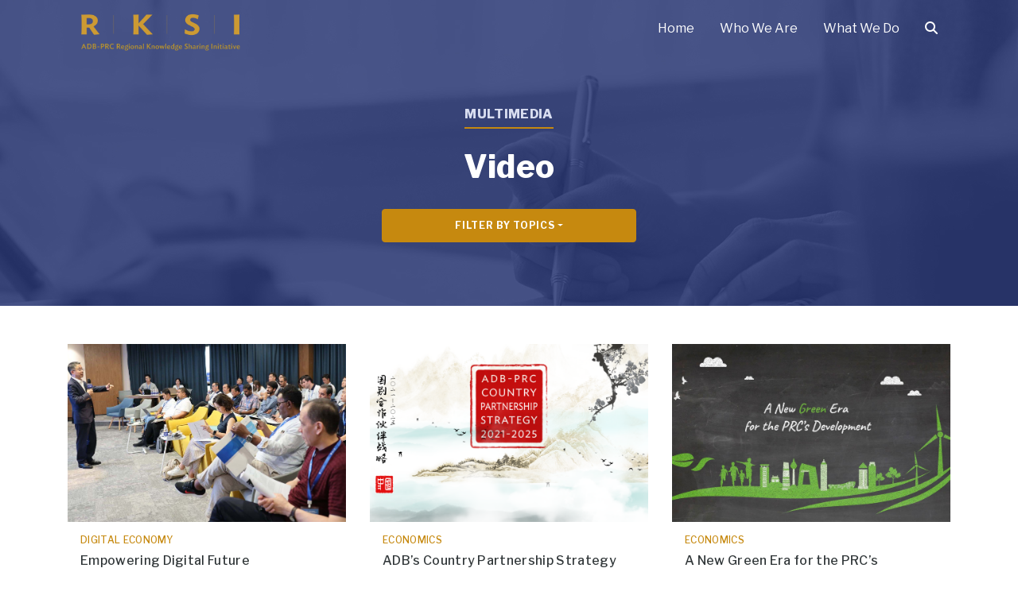

--- FILE ---
content_type: text/html; charset=UTF-8
request_url: https://rksi.adb.org/category/multimedia/videos/?tag=economics
body_size: 77246
content:
<!doctype html>
<html lang="en-US">
    <head>
        <meta charset="UTF-8">
        <meta name="viewport" content="width=device-width, initial-scale=1, shrink-to-fit=no">
        <meta name="description" content="RKSI produces various multimedia products to share development stories in an attractive and innovative way.">        <title>Video &#8211; Regional Knowledge Sharing Initiative</title>
<meta name='robots' content='max-image-preview:large' />
	<style>img:is([sizes="auto" i], [sizes^="auto," i]) { contain-intrinsic-size: 3000px 1500px }</style>
	<link rel='dns-prefetch' href='//static.addtoany.com' />
<link rel='dns-prefetch' href='//cdn.jsdelivr.net' />
<link rel='dns-prefetch' href='//cdnjs.cloudflare.com' />
<link rel='dns-prefetch' href='//kit.fontawesome.com' />
<link rel='dns-prefetch' href='//fonts.googleapis.com' />
<link rel="alternate" type="application/rss+xml" title="Regional Knowledge Sharing Initiative &raquo; Feed" href="https://rksi.adb.org/feed/" />
<link rel="alternate" type="application/rss+xml" title="Regional Knowledge Sharing Initiative &raquo; Comments Feed" href="https://rksi.adb.org/comments/feed/" />
<link rel="alternate" type="application/rss+xml" title="Regional Knowledge Sharing Initiative &raquo; Video Category Feed" href="https://rksi.adb.org/category/multimedia/videos/feed/" />
		<!-- This site uses the Google Analytics by MonsterInsights plugin v9.7.0 - Using Analytics tracking - https://www.monsterinsights.com/ -->
							<script src="//www.googletagmanager.com/gtag/js?id=G-XKMDZH0GGZ"  data-cfasync="false" data-wpfc-render="false" async></script>
			<script data-cfasync="false" data-wpfc-render="false">
				var mi_version = '9.7.0';
				var mi_track_user = true;
				var mi_no_track_reason = '';
								var MonsterInsightsDefaultLocations = {"page_location":"https:\/\/rksi.adb.org\/category\/multimedia\/videos\/?tag=economics"};
								if ( typeof MonsterInsightsPrivacyGuardFilter === 'function' ) {
					var MonsterInsightsLocations = (typeof MonsterInsightsExcludeQuery === 'object') ? MonsterInsightsPrivacyGuardFilter( MonsterInsightsExcludeQuery ) : MonsterInsightsPrivacyGuardFilter( MonsterInsightsDefaultLocations );
				} else {
					var MonsterInsightsLocations = (typeof MonsterInsightsExcludeQuery === 'object') ? MonsterInsightsExcludeQuery : MonsterInsightsDefaultLocations;
				}

								var disableStrs = [
										'ga-disable-G-XKMDZH0GGZ',
									];

				/* Function to detect opted out users */
				function __gtagTrackerIsOptedOut() {
					for (var index = 0; index < disableStrs.length; index++) {
						if (document.cookie.indexOf(disableStrs[index] + '=true') > -1) {
							return true;
						}
					}

					return false;
				}

				/* Disable tracking if the opt-out cookie exists. */
				if (__gtagTrackerIsOptedOut()) {
					for (var index = 0; index < disableStrs.length; index++) {
						window[disableStrs[index]] = true;
					}
				}

				/* Opt-out function */
				function __gtagTrackerOptout() {
					for (var index = 0; index < disableStrs.length; index++) {
						document.cookie = disableStrs[index] + '=true; expires=Thu, 31 Dec 2099 23:59:59 UTC; path=/';
						window[disableStrs[index]] = true;
					}
				}

				if ('undefined' === typeof gaOptout) {
					function gaOptout() {
						__gtagTrackerOptout();
					}
				}
								window.dataLayer = window.dataLayer || [];

				window.MonsterInsightsDualTracker = {
					helpers: {},
					trackers: {},
				};
				if (mi_track_user) {
					function __gtagDataLayer() {
						dataLayer.push(arguments);
					}

					function __gtagTracker(type, name, parameters) {
						if (!parameters) {
							parameters = {};
						}

						if (parameters.send_to) {
							__gtagDataLayer.apply(null, arguments);
							return;
						}

						if (type === 'event') {
														parameters.send_to = monsterinsights_frontend.v4_id;
							var hookName = name;
							if (typeof parameters['event_category'] !== 'undefined') {
								hookName = parameters['event_category'] + ':' + name;
							}

							if (typeof MonsterInsightsDualTracker.trackers[hookName] !== 'undefined') {
								MonsterInsightsDualTracker.trackers[hookName](parameters);
							} else {
								__gtagDataLayer('event', name, parameters);
							}
							
						} else {
							__gtagDataLayer.apply(null, arguments);
						}
					}

					__gtagTracker('js', new Date());
					__gtagTracker('set', {
						'developer_id.dZGIzZG': true,
											});
					if ( MonsterInsightsLocations.page_location ) {
						__gtagTracker('set', MonsterInsightsLocations);
					}
										__gtagTracker('config', 'G-XKMDZH0GGZ', {"forceSSL":"true","link_attribution":"true"} );
										window.gtag = __gtagTracker;										(function () {
						/* https://developers.google.com/analytics/devguides/collection/analyticsjs/ */
						/* ga and __gaTracker compatibility shim. */
						var noopfn = function () {
							return null;
						};
						var newtracker = function () {
							return new Tracker();
						};
						var Tracker = function () {
							return null;
						};
						var p = Tracker.prototype;
						p.get = noopfn;
						p.set = noopfn;
						p.send = function () {
							var args = Array.prototype.slice.call(arguments);
							args.unshift('send');
							__gaTracker.apply(null, args);
						};
						var __gaTracker = function () {
							var len = arguments.length;
							if (len === 0) {
								return;
							}
							var f = arguments[len - 1];
							if (typeof f !== 'object' || f === null || typeof f.hitCallback !== 'function') {
								if ('send' === arguments[0]) {
									var hitConverted, hitObject = false, action;
									if ('event' === arguments[1]) {
										if ('undefined' !== typeof arguments[3]) {
											hitObject = {
												'eventAction': arguments[3],
												'eventCategory': arguments[2],
												'eventLabel': arguments[4],
												'value': arguments[5] ? arguments[5] : 1,
											}
										}
									}
									if ('pageview' === arguments[1]) {
										if ('undefined' !== typeof arguments[2]) {
											hitObject = {
												'eventAction': 'page_view',
												'page_path': arguments[2],
											}
										}
									}
									if (typeof arguments[2] === 'object') {
										hitObject = arguments[2];
									}
									if (typeof arguments[5] === 'object') {
										Object.assign(hitObject, arguments[5]);
									}
									if ('undefined' !== typeof arguments[1].hitType) {
										hitObject = arguments[1];
										if ('pageview' === hitObject.hitType) {
											hitObject.eventAction = 'page_view';
										}
									}
									if (hitObject) {
										action = 'timing' === arguments[1].hitType ? 'timing_complete' : hitObject.eventAction;
										hitConverted = mapArgs(hitObject);
										__gtagTracker('event', action, hitConverted);
									}
								}
								return;
							}

							function mapArgs(args) {
								var arg, hit = {};
								var gaMap = {
									'eventCategory': 'event_category',
									'eventAction': 'event_action',
									'eventLabel': 'event_label',
									'eventValue': 'event_value',
									'nonInteraction': 'non_interaction',
									'timingCategory': 'event_category',
									'timingVar': 'name',
									'timingValue': 'value',
									'timingLabel': 'event_label',
									'page': 'page_path',
									'location': 'page_location',
									'title': 'page_title',
									'referrer' : 'page_referrer',
								};
								for (arg in args) {
																		if (!(!args.hasOwnProperty(arg) || !gaMap.hasOwnProperty(arg))) {
										hit[gaMap[arg]] = args[arg];
									} else {
										hit[arg] = args[arg];
									}
								}
								return hit;
							}

							try {
								f.hitCallback();
							} catch (ex) {
							}
						};
						__gaTracker.create = newtracker;
						__gaTracker.getByName = newtracker;
						__gaTracker.getAll = function () {
							return [];
						};
						__gaTracker.remove = noopfn;
						__gaTracker.loaded = true;
						window['__gaTracker'] = __gaTracker;
					})();
									} else {
										console.log("");
					(function () {
						function __gtagTracker() {
							return null;
						}

						window['__gtagTracker'] = __gtagTracker;
						window['gtag'] = __gtagTracker;
					})();
									}
			</script>
			
							<!-- / Google Analytics by MonsterInsights -->
		<script>
window._wpemojiSettings = {"baseUrl":"https:\/\/s.w.org\/images\/core\/emoji\/16.0.1\/72x72\/","ext":".png","svgUrl":"https:\/\/s.w.org\/images\/core\/emoji\/16.0.1\/svg\/","svgExt":".svg","source":{"concatemoji":"https:\/\/rksi.adb.org\/wp-includes\/js\/wp-emoji-release.min.js?ver=6.8.3"}};
/*! This file is auto-generated */
!function(s,n){var o,i,e;function c(e){try{var t={supportTests:e,timestamp:(new Date).valueOf()};sessionStorage.setItem(o,JSON.stringify(t))}catch(e){}}function p(e,t,n){e.clearRect(0,0,e.canvas.width,e.canvas.height),e.fillText(t,0,0);var t=new Uint32Array(e.getImageData(0,0,e.canvas.width,e.canvas.height).data),a=(e.clearRect(0,0,e.canvas.width,e.canvas.height),e.fillText(n,0,0),new Uint32Array(e.getImageData(0,0,e.canvas.width,e.canvas.height).data));return t.every(function(e,t){return e===a[t]})}function u(e,t){e.clearRect(0,0,e.canvas.width,e.canvas.height),e.fillText(t,0,0);for(var n=e.getImageData(16,16,1,1),a=0;a<n.data.length;a++)if(0!==n.data[a])return!1;return!0}function f(e,t,n,a){switch(t){case"flag":return n(e,"\ud83c\udff3\ufe0f\u200d\u26a7\ufe0f","\ud83c\udff3\ufe0f\u200b\u26a7\ufe0f")?!1:!n(e,"\ud83c\udde8\ud83c\uddf6","\ud83c\udde8\u200b\ud83c\uddf6")&&!n(e,"\ud83c\udff4\udb40\udc67\udb40\udc62\udb40\udc65\udb40\udc6e\udb40\udc67\udb40\udc7f","\ud83c\udff4\u200b\udb40\udc67\u200b\udb40\udc62\u200b\udb40\udc65\u200b\udb40\udc6e\u200b\udb40\udc67\u200b\udb40\udc7f");case"emoji":return!a(e,"\ud83e\udedf")}return!1}function g(e,t,n,a){var r="undefined"!=typeof WorkerGlobalScope&&self instanceof WorkerGlobalScope?new OffscreenCanvas(300,150):s.createElement("canvas"),o=r.getContext("2d",{willReadFrequently:!0}),i=(o.textBaseline="top",o.font="600 32px Arial",{});return e.forEach(function(e){i[e]=t(o,e,n,a)}),i}function t(e){var t=s.createElement("script");t.src=e,t.defer=!0,s.head.appendChild(t)}"undefined"!=typeof Promise&&(o="wpEmojiSettingsSupports",i=["flag","emoji"],n.supports={everything:!0,everythingExceptFlag:!0},e=new Promise(function(e){s.addEventListener("DOMContentLoaded",e,{once:!0})}),new Promise(function(t){var n=function(){try{var e=JSON.parse(sessionStorage.getItem(o));if("object"==typeof e&&"number"==typeof e.timestamp&&(new Date).valueOf()<e.timestamp+604800&&"object"==typeof e.supportTests)return e.supportTests}catch(e){}return null}();if(!n){if("undefined"!=typeof Worker&&"undefined"!=typeof OffscreenCanvas&&"undefined"!=typeof URL&&URL.createObjectURL&&"undefined"!=typeof Blob)try{var e="postMessage("+g.toString()+"("+[JSON.stringify(i),f.toString(),p.toString(),u.toString()].join(",")+"));",a=new Blob([e],{type:"text/javascript"}),r=new Worker(URL.createObjectURL(a),{name:"wpTestEmojiSupports"});return void(r.onmessage=function(e){c(n=e.data),r.terminate(),t(n)})}catch(e){}c(n=g(i,f,p,u))}t(n)}).then(function(e){for(var t in e)n.supports[t]=e[t],n.supports.everything=n.supports.everything&&n.supports[t],"flag"!==t&&(n.supports.everythingExceptFlag=n.supports.everythingExceptFlag&&n.supports[t]);n.supports.everythingExceptFlag=n.supports.everythingExceptFlag&&!n.supports.flag,n.DOMReady=!1,n.readyCallback=function(){n.DOMReady=!0}}).then(function(){return e}).then(function(){var e;n.supports.everything||(n.readyCallback(),(e=n.source||{}).concatemoji?t(e.concatemoji):e.wpemoji&&e.twemoji&&(t(e.twemoji),t(e.wpemoji)))}))}((window,document),window._wpemojiSettings);
</script>
<style id='wp-emoji-styles-inline-css'>

	img.wp-smiley, img.emoji {
		display: inline !important;
		border: none !important;
		box-shadow: none !important;
		height: 1em !important;
		width: 1em !important;
		margin: 0 0.07em !important;
		vertical-align: -0.1em !important;
		background: none !important;
		padding: 0 !important;
	}
</style>
<style id='classic-theme-styles-inline-css'>
/*! This file is auto-generated */
.wp-block-button__link{color:#fff;background-color:#32373c;border-radius:9999px;box-shadow:none;text-decoration:none;padding:calc(.667em + 2px) calc(1.333em + 2px);font-size:1.125em}.wp-block-file__button{background:#32373c;color:#fff;text-decoration:none}
</style>
<style id='filebird-block-filebird-gallery-style-inline-css'>
ul.filebird-block-filebird-gallery{margin:auto!important;padding:0!important;width:100%}ul.filebird-block-filebird-gallery.layout-grid{display:grid;grid-gap:20px;align-items:stretch;grid-template-columns:repeat(var(--columns),1fr);justify-items:stretch}ul.filebird-block-filebird-gallery.layout-grid li img{border:1px solid #ccc;box-shadow:2px 2px 6px 0 rgba(0,0,0,.3);height:100%;max-width:100%;-o-object-fit:cover;object-fit:cover;width:100%}ul.filebird-block-filebird-gallery.layout-masonry{-moz-column-count:var(--columns);-moz-column-gap:var(--space);column-gap:var(--space);-moz-column-width:var(--min-width);columns:var(--min-width) var(--columns);display:block;overflow:auto}ul.filebird-block-filebird-gallery.layout-masonry li{margin-bottom:var(--space)}ul.filebird-block-filebird-gallery li{list-style:none}ul.filebird-block-filebird-gallery li figure{height:100%;margin:0;padding:0;position:relative;width:100%}ul.filebird-block-filebird-gallery li figure figcaption{background:linear-gradient(0deg,rgba(0,0,0,.7),rgba(0,0,0,.3) 70%,transparent);bottom:0;box-sizing:border-box;color:#fff;font-size:.8em;margin:0;max-height:100%;overflow:auto;padding:3em .77em .7em;position:absolute;text-align:center;width:100%;z-index:2}ul.filebird-block-filebird-gallery li figure figcaption a{color:inherit}

</style>
<style id='global-styles-inline-css'>
:root{--wp--preset--aspect-ratio--square: 1;--wp--preset--aspect-ratio--4-3: 4/3;--wp--preset--aspect-ratio--3-4: 3/4;--wp--preset--aspect-ratio--3-2: 3/2;--wp--preset--aspect-ratio--2-3: 2/3;--wp--preset--aspect-ratio--16-9: 16/9;--wp--preset--aspect-ratio--9-16: 9/16;--wp--preset--color--black: #000000;--wp--preset--color--cyan-bluish-gray: #abb8c3;--wp--preset--color--white: #ffffff;--wp--preset--color--pale-pink: #f78da7;--wp--preset--color--vivid-red: #cf2e2e;--wp--preset--color--luminous-vivid-orange: #ff6900;--wp--preset--color--luminous-vivid-amber: #fcb900;--wp--preset--color--light-green-cyan: #7bdcb5;--wp--preset--color--vivid-green-cyan: #00d084;--wp--preset--color--pale-cyan-blue: #8ed1fc;--wp--preset--color--vivid-cyan-blue: #0693e3;--wp--preset--color--vivid-purple: #9b51e0;--wp--preset--gradient--vivid-cyan-blue-to-vivid-purple: linear-gradient(135deg,rgba(6,147,227,1) 0%,rgb(155,81,224) 100%);--wp--preset--gradient--light-green-cyan-to-vivid-green-cyan: linear-gradient(135deg,rgb(122,220,180) 0%,rgb(0,208,130) 100%);--wp--preset--gradient--luminous-vivid-amber-to-luminous-vivid-orange: linear-gradient(135deg,rgba(252,185,0,1) 0%,rgba(255,105,0,1) 100%);--wp--preset--gradient--luminous-vivid-orange-to-vivid-red: linear-gradient(135deg,rgba(255,105,0,1) 0%,rgb(207,46,46) 100%);--wp--preset--gradient--very-light-gray-to-cyan-bluish-gray: linear-gradient(135deg,rgb(238,238,238) 0%,rgb(169,184,195) 100%);--wp--preset--gradient--cool-to-warm-spectrum: linear-gradient(135deg,rgb(74,234,220) 0%,rgb(151,120,209) 20%,rgb(207,42,186) 40%,rgb(238,44,130) 60%,rgb(251,105,98) 80%,rgb(254,248,76) 100%);--wp--preset--gradient--blush-light-purple: linear-gradient(135deg,rgb(255,206,236) 0%,rgb(152,150,240) 100%);--wp--preset--gradient--blush-bordeaux: linear-gradient(135deg,rgb(254,205,165) 0%,rgb(254,45,45) 50%,rgb(107,0,62) 100%);--wp--preset--gradient--luminous-dusk: linear-gradient(135deg,rgb(255,203,112) 0%,rgb(199,81,192) 50%,rgb(65,88,208) 100%);--wp--preset--gradient--pale-ocean: linear-gradient(135deg,rgb(255,245,203) 0%,rgb(182,227,212) 50%,rgb(51,167,181) 100%);--wp--preset--gradient--electric-grass: linear-gradient(135deg,rgb(202,248,128) 0%,rgb(113,206,126) 100%);--wp--preset--gradient--midnight: linear-gradient(135deg,rgb(2,3,129) 0%,rgb(40,116,252) 100%);--wp--preset--font-size--small: 13px;--wp--preset--font-size--medium: 20px;--wp--preset--font-size--large: 36px;--wp--preset--font-size--x-large: 42px;--wp--preset--spacing--20: 0.44rem;--wp--preset--spacing--30: 0.67rem;--wp--preset--spacing--40: 1rem;--wp--preset--spacing--50: 1.5rem;--wp--preset--spacing--60: 2.25rem;--wp--preset--spacing--70: 3.38rem;--wp--preset--spacing--80: 5.06rem;--wp--preset--shadow--natural: 6px 6px 9px rgba(0, 0, 0, 0.2);--wp--preset--shadow--deep: 12px 12px 50px rgba(0, 0, 0, 0.4);--wp--preset--shadow--sharp: 6px 6px 0px rgba(0, 0, 0, 0.2);--wp--preset--shadow--outlined: 6px 6px 0px -3px rgba(255, 255, 255, 1), 6px 6px rgba(0, 0, 0, 1);--wp--preset--shadow--crisp: 6px 6px 0px rgba(0, 0, 0, 1);}:where(.is-layout-flex){gap: 0.5em;}:where(.is-layout-grid){gap: 0.5em;}body .is-layout-flex{display: flex;}.is-layout-flex{flex-wrap: wrap;align-items: center;}.is-layout-flex > :is(*, div){margin: 0;}body .is-layout-grid{display: grid;}.is-layout-grid > :is(*, div){margin: 0;}:where(.wp-block-columns.is-layout-flex){gap: 2em;}:where(.wp-block-columns.is-layout-grid){gap: 2em;}:where(.wp-block-post-template.is-layout-flex){gap: 1.25em;}:where(.wp-block-post-template.is-layout-grid){gap: 1.25em;}.has-black-color{color: var(--wp--preset--color--black) !important;}.has-cyan-bluish-gray-color{color: var(--wp--preset--color--cyan-bluish-gray) !important;}.has-white-color{color: var(--wp--preset--color--white) !important;}.has-pale-pink-color{color: var(--wp--preset--color--pale-pink) !important;}.has-vivid-red-color{color: var(--wp--preset--color--vivid-red) !important;}.has-luminous-vivid-orange-color{color: var(--wp--preset--color--luminous-vivid-orange) !important;}.has-luminous-vivid-amber-color{color: var(--wp--preset--color--luminous-vivid-amber) !important;}.has-light-green-cyan-color{color: var(--wp--preset--color--light-green-cyan) !important;}.has-vivid-green-cyan-color{color: var(--wp--preset--color--vivid-green-cyan) !important;}.has-pale-cyan-blue-color{color: var(--wp--preset--color--pale-cyan-blue) !important;}.has-vivid-cyan-blue-color{color: var(--wp--preset--color--vivid-cyan-blue) !important;}.has-vivid-purple-color{color: var(--wp--preset--color--vivid-purple) !important;}.has-black-background-color{background-color: var(--wp--preset--color--black) !important;}.has-cyan-bluish-gray-background-color{background-color: var(--wp--preset--color--cyan-bluish-gray) !important;}.has-white-background-color{background-color: var(--wp--preset--color--white) !important;}.has-pale-pink-background-color{background-color: var(--wp--preset--color--pale-pink) !important;}.has-vivid-red-background-color{background-color: var(--wp--preset--color--vivid-red) !important;}.has-luminous-vivid-orange-background-color{background-color: var(--wp--preset--color--luminous-vivid-orange) !important;}.has-luminous-vivid-amber-background-color{background-color: var(--wp--preset--color--luminous-vivid-amber) !important;}.has-light-green-cyan-background-color{background-color: var(--wp--preset--color--light-green-cyan) !important;}.has-vivid-green-cyan-background-color{background-color: var(--wp--preset--color--vivid-green-cyan) !important;}.has-pale-cyan-blue-background-color{background-color: var(--wp--preset--color--pale-cyan-blue) !important;}.has-vivid-cyan-blue-background-color{background-color: var(--wp--preset--color--vivid-cyan-blue) !important;}.has-vivid-purple-background-color{background-color: var(--wp--preset--color--vivid-purple) !important;}.has-black-border-color{border-color: var(--wp--preset--color--black) !important;}.has-cyan-bluish-gray-border-color{border-color: var(--wp--preset--color--cyan-bluish-gray) !important;}.has-white-border-color{border-color: var(--wp--preset--color--white) !important;}.has-pale-pink-border-color{border-color: var(--wp--preset--color--pale-pink) !important;}.has-vivid-red-border-color{border-color: var(--wp--preset--color--vivid-red) !important;}.has-luminous-vivid-orange-border-color{border-color: var(--wp--preset--color--luminous-vivid-orange) !important;}.has-luminous-vivid-amber-border-color{border-color: var(--wp--preset--color--luminous-vivid-amber) !important;}.has-light-green-cyan-border-color{border-color: var(--wp--preset--color--light-green-cyan) !important;}.has-vivid-green-cyan-border-color{border-color: var(--wp--preset--color--vivid-green-cyan) !important;}.has-pale-cyan-blue-border-color{border-color: var(--wp--preset--color--pale-cyan-blue) !important;}.has-vivid-cyan-blue-border-color{border-color: var(--wp--preset--color--vivid-cyan-blue) !important;}.has-vivid-purple-border-color{border-color: var(--wp--preset--color--vivid-purple) !important;}.has-vivid-cyan-blue-to-vivid-purple-gradient-background{background: var(--wp--preset--gradient--vivid-cyan-blue-to-vivid-purple) !important;}.has-light-green-cyan-to-vivid-green-cyan-gradient-background{background: var(--wp--preset--gradient--light-green-cyan-to-vivid-green-cyan) !important;}.has-luminous-vivid-amber-to-luminous-vivid-orange-gradient-background{background: var(--wp--preset--gradient--luminous-vivid-amber-to-luminous-vivid-orange) !important;}.has-luminous-vivid-orange-to-vivid-red-gradient-background{background: var(--wp--preset--gradient--luminous-vivid-orange-to-vivid-red) !important;}.has-very-light-gray-to-cyan-bluish-gray-gradient-background{background: var(--wp--preset--gradient--very-light-gray-to-cyan-bluish-gray) !important;}.has-cool-to-warm-spectrum-gradient-background{background: var(--wp--preset--gradient--cool-to-warm-spectrum) !important;}.has-blush-light-purple-gradient-background{background: var(--wp--preset--gradient--blush-light-purple) !important;}.has-blush-bordeaux-gradient-background{background: var(--wp--preset--gradient--blush-bordeaux) !important;}.has-luminous-dusk-gradient-background{background: var(--wp--preset--gradient--luminous-dusk) !important;}.has-pale-ocean-gradient-background{background: var(--wp--preset--gradient--pale-ocean) !important;}.has-electric-grass-gradient-background{background: var(--wp--preset--gradient--electric-grass) !important;}.has-midnight-gradient-background{background: var(--wp--preset--gradient--midnight) !important;}.has-small-font-size{font-size: var(--wp--preset--font-size--small) !important;}.has-medium-font-size{font-size: var(--wp--preset--font-size--medium) !important;}.has-large-font-size{font-size: var(--wp--preset--font-size--large) !important;}.has-x-large-font-size{font-size: var(--wp--preset--font-size--x-large) !important;}
:where(.wp-block-post-template.is-layout-flex){gap: 1.25em;}:where(.wp-block-post-template.is-layout-grid){gap: 1.25em;}
:where(.wp-block-columns.is-layout-flex){gap: 2em;}:where(.wp-block-columns.is-layout-grid){gap: 2em;}
:root :where(.wp-block-pullquote){font-size: 1.5em;line-height: 1.6;}
</style>
<link rel='stylesheet' id='embedpress-style-css' href='https://rksi.adb.org/wp-content/plugins/embedpress/assets/css/embedpress.css?ver=4.3.1' media='all' />
<link rel='stylesheet' id='mpfe_front_style-css' href='https://rksi.adb.org/wp-content/plugins/music-player-for-elementor/css/mpfe-front-style.css?ver=2.4.9' media='all' />
<link rel='stylesheet' id='font-awesome-5.15.1-css' href='https://rksi.adb.org/wp-content/plugins/music-player-for-elementor/assets/fontawesome-free-5.15.1/css/all.min.css?ver=5.15.1' media='all' />
<link rel='stylesheet' id='swp-icomoon-beatport-css' href='https://rksi.adb.org/wp-content/plugins/music-player-for-elementor/assets/swp-icomoon-beatport/style.css?ver=2.4.9' media='all' />
<link rel='stylesheet' id='rksi-style-css' href='https://rksi.adb.org/wp-content/themes/rksi/style.css?ver=1768860012' media='all' />
<link rel='stylesheet' id='font-pt-serif-css' href='https://fonts.googleapis.com/css2?family=PT+Serif%3Aital%2Cwght%401%2C400%3B1%2C700&#038;display=swap&#038;ver=6.8.3' media='all' />
<link rel='stylesheet' id='font-libre-franklin-css' href='https://fonts.googleapis.com/css2?family=Libre+Franklin%3Aital%2Cwght%400%2C100%3B0%2C200%3B0%2C300%3B0%2C400%3B0%2C500%3B0%2C600%3B0%2C700%3B0%2C800%3B0%2C900%3B1%2C100%3B1%2C200%3B1%2C300%3B1%2C400%3B1%2C500%3B1%2C600%3B1%2C700%3B1%2C800%3B1%2C900&#038;display=swap&#038;ver=6.8.3' media='all' />
<link rel='stylesheet' id='font-work-sans-css' href='https://fonts.googleapis.com/css2?family=Work+Sans%3Awght%40500&#038;display=swap&#038;ver=6.8.3' media='all' />
<link rel='stylesheet' id='tablepress-default-css' href='https://rksi.adb.org/wp-content/tablepress-combined.min.css?ver=112' media='all' />
<link rel='stylesheet' id='dashicons-css' href='https://rksi.adb.org/wp-includes/css/dashicons.min.css?ver=6.8.3' media='all' />
<link rel='stylesheet' id='addtoany-css' href='https://rksi.adb.org/wp-content/plugins/add-to-any/addtoany.min.css?ver=1.16' media='all' />
<script src="https://rksi.adb.org/wp-content/plugins/google-analytics-for-wordpress/assets/js/frontend-gtag.min.js?ver=9.7.0" id="monsterinsights-frontend-script-js" async data-wp-strategy="async"></script>
<script data-cfasync="false" data-wpfc-render="false" id='monsterinsights-frontend-script-js-extra'>var monsterinsights_frontend = {"js_events_tracking":"true","download_extensions":"doc,pdf,ppt,zip,xls,docx,pptx,xlsx","inbound_paths":"[{\"path\":\"\\\/go\\\/\",\"label\":\"affiliate\"},{\"path\":\"\\\/recommend\\\/\",\"label\":\"affiliate\"}]","home_url":"https:\/\/rksi.adb.org","hash_tracking":"false","v4_id":"G-XKMDZH0GGZ"};</script>
<script id="addtoany-core-js-before">
window.a2a_config=window.a2a_config||{};a2a_config.callbacks=[];a2a_config.overlays=[];a2a_config.templates={};
</script>
<script defer src="https://static.addtoany.com/menu/page.js" id="addtoany-core-js"></script>
<script src="https://rksi.adb.org/wp-includes/js/jquery/jquery.min.js?ver=3.7.1" id="jquery-core-js"></script>
<script src="https://rksi.adb.org/wp-includes/js/jquery/jquery-migrate.min.js?ver=3.4.1" id="jquery-migrate-js"></script>
<script defer src="https://rksi.adb.org/wp-content/plugins/add-to-any/addtoany.min.js?ver=1.1" id="addtoany-jquery-js"></script>
<link rel="https://api.w.org/" href="https://rksi.adb.org/wp-json/" /><link rel="alternate" title="JSON" type="application/json" href="https://rksi.adb.org/wp-json/wp/v2/categories/10" /><link rel="EditURI" type="application/rsd+xml" title="RSD" href="https://rksi.adb.org/xmlrpc.php?rsd" />
<meta name="generator" content="WordPress 6.8.3" />

		<!-- GA Google Analytics @ https://m0n.co/ga -->
		<script async src="https://www.googletagmanager.com/gtag/js?id=G-XKMDZH0GGZ"></script>
		<script>
			window.dataLayer = window.dataLayer || [];
			function gtag(){dataLayer.push(arguments);}
			gtag('js', new Date());
			gtag('config', 'G-XKMDZH0GGZ');
		</script>

	<meta name="generator" content="Elementor 3.31.3; features: additional_custom_breakpoints; settings: css_print_method-external, google_font-enabled, font_display-auto">
			<style>
				.e-con.e-parent:nth-of-type(n+4):not(.e-lazyloaded):not(.e-no-lazyload),
				.e-con.e-parent:nth-of-type(n+4):not(.e-lazyloaded):not(.e-no-lazyload) * {
					background-image: none !important;
				}
				@media screen and (max-height: 1024px) {
					.e-con.e-parent:nth-of-type(n+3):not(.e-lazyloaded):not(.e-no-lazyload),
					.e-con.e-parent:nth-of-type(n+3):not(.e-lazyloaded):not(.e-no-lazyload) * {
						background-image: none !important;
					}
				}
				@media screen and (max-height: 640px) {
					.e-con.e-parent:nth-of-type(n+2):not(.e-lazyloaded):not(.e-no-lazyload),
					.e-con.e-parent:nth-of-type(n+2):not(.e-lazyloaded):not(.e-no-lazyload) * {
						background-image: none !important;
					}
				}
			</style>
			<meta name="generator" content="Powered by Slider Revolution 6.7.5 - responsive, Mobile-Friendly Slider Plugin for WordPress with comfortable drag and drop interface." />
<script>function setREVStartSize(e){
			//window.requestAnimationFrame(function() {
				window.RSIW = window.RSIW===undefined ? window.innerWidth : window.RSIW;
				window.RSIH = window.RSIH===undefined ? window.innerHeight : window.RSIH;
				try {
					var pw = document.getElementById(e.c).parentNode.offsetWidth,
						newh;
					pw = pw===0 || isNaN(pw) || (e.l=="fullwidth" || e.layout=="fullwidth") ? window.RSIW : pw;
					e.tabw = e.tabw===undefined ? 0 : parseInt(e.tabw);
					e.thumbw = e.thumbw===undefined ? 0 : parseInt(e.thumbw);
					e.tabh = e.tabh===undefined ? 0 : parseInt(e.tabh);
					e.thumbh = e.thumbh===undefined ? 0 : parseInt(e.thumbh);
					e.tabhide = e.tabhide===undefined ? 0 : parseInt(e.tabhide);
					e.thumbhide = e.thumbhide===undefined ? 0 : parseInt(e.thumbhide);
					e.mh = e.mh===undefined || e.mh=="" || e.mh==="auto" ? 0 : parseInt(e.mh,0);
					if(e.layout==="fullscreen" || e.l==="fullscreen")
						newh = Math.max(e.mh,window.RSIH);
					else{
						e.gw = Array.isArray(e.gw) ? e.gw : [e.gw];
						for (var i in e.rl) if (e.gw[i]===undefined || e.gw[i]===0) e.gw[i] = e.gw[i-1];
						e.gh = e.el===undefined || e.el==="" || (Array.isArray(e.el) && e.el.length==0)? e.gh : e.el;
						e.gh = Array.isArray(e.gh) ? e.gh : [e.gh];
						for (var i in e.rl) if (e.gh[i]===undefined || e.gh[i]===0) e.gh[i] = e.gh[i-1];
											
						var nl = new Array(e.rl.length),
							ix = 0,
							sl;
						e.tabw = e.tabhide>=pw ? 0 : e.tabw;
						e.thumbw = e.thumbhide>=pw ? 0 : e.thumbw;
						e.tabh = e.tabhide>=pw ? 0 : e.tabh;
						e.thumbh = e.thumbhide>=pw ? 0 : e.thumbh;
						for (var i in e.rl) nl[i] = e.rl[i]<window.RSIW ? 0 : e.rl[i];
						sl = nl[0];
						for (var i in nl) if (sl>nl[i] && nl[i]>0) { sl = nl[i]; ix=i;}
						var m = pw>(e.gw[ix]+e.tabw+e.thumbw) ? 1 : (pw-(e.tabw+e.thumbw)) / (e.gw[ix]);
						newh =  (e.gh[ix] * m) + (e.tabh + e.thumbh);
					}
					var el = document.getElementById(e.c);
					if (el!==null && el) el.style.height = newh+"px";
					el = document.getElementById(e.c+"_wrapper");
					if (el!==null && el) {
						el.style.height = newh+"px";
						el.style.display = "block";
					}
				} catch(e){
					console.log("Failure at Presize of Slider:" + e)
				}
			//});
		  };</script>
    </head>
    <body class="archive category category-videos category-10 wp-theme-rksi hfeed no-sidebar elementor-default elementor-kit-10564">
                <nav class="navbar navbar-expand-lg navbar-dark bg-primary">
            <div class="container">
                <a class="navbar-brand" href="https://rksi.adb.org">
                    <img src="https://rksi.adb.org/wp-content/themes/rksi/images/logo-2024.png" alt="Regional Knowledge Sharing Initiative">
                </a>
                <button class="navbar-toggler" type="button" data-toggle="modal" data-target="#modal-search">
                    <img src="https://rksi.adb.org/wp-content/themes/rksi/images/search.png">
                </button>
                <button class="navbar-toggler" type="button" data-toggle="collapse" data-target="#navbarSupportedContent">
                    <img src="https://rksi.adb.org/wp-content/themes/rksi/images/menu.png">
                </button>
                <div class="collapse navbar-collapse" id="navbarSupportedContent">
                    <ul class="navbar-nav ml-auto">
                        <li class="nav-item active">
                            <a class="nav-link" href="https://rksi.adb.org">Home</a>
                        </li>
                        <li class="nav-item dropdown">
                            <a class="nav-link" href="#" id="navbarDropdown" role="button" data-toggle="dropdown" aria-haspopup="true" aria-expanded="false">Who We Are</a>
                            <div class="dropdown-menu dropdown-menu-right" aria-labelledby="navbarDropdown">
                                                                    <div class="menu-who-we-are-container"><ul id="menu-who-we-are" class="menu"><li id="menu-item-17307" class="menu-item menu-item-type-post_type menu-item-object-page menu-item-17307"><a href="https://rksi.adb.org/about-us/">About Us</a></li>
<li id="menu-item-17308" class="menu-item menu-item-type-post_type menu-item-object-page menu-item-17308"><a href="https://rksi.adb.org/careers/">Careers</a></li>
<li id="menu-item-21147" class="menu-item menu-item-type-taxonomy menu-item-object-category menu-item-21147"><a href="https://rksi.adb.org/category/news/">News</a></li>
<li id="menu-item-21148" class="menu-item menu-item-type-taxonomy menu-item-object-category menu-item-21148"><a href="https://rksi.adb.org/category/newsletters/">Newsletters</a></li>
<li id="menu-item-21146" class="menu-item menu-item-type-taxonomy menu-item-object-category menu-item-21146"><a href="https://rksi.adb.org/category/partners/">Partners</a></li>
<li id="menu-item-17309" class="menu-item menu-item-type-taxonomy menu-item-object-category menu-item-17309"><a href="https://rksi.adb.org/category/wisdom-of-the-east/">Wisdom of the East</a></li>
</ul></div>                                                            </div>
                        </li>
                        <li class="nav-item d-none d-md-block">
                            <a class="nav-link" href="#" data-toggle="modal" data-target="#modal-menu-lg">What We Do</a>
                        </li>
                        <li class="nav-item d-md-none">
                            <a class="nav-link" href="#" data-toggle="modal" data-target="#modal-menu">What We Do</a>
                        </li>
                        <li class="nav-item d-none d-md-block">
                            <a class="nav-link" href="#" data-toggle="modal" data-target="#modal-search">
                                <i class="fas fa-search" aria-hidden="true"></i>
                            </a>
                        </li>
                    </ul>
                </div>
            </div>
        </nav>
        <div class="modal modal-full fade" id="modal-search" tabindex="-1">
            <div class="modal-dialog modal-dialog-scrollable">
                <div class="modal-content">
                    <div class="modal-header">
                        <div class="container">
                            <a class="navbar-brand mr-0" href="https://rksi.adb.org">
                                <img src="https://rksi.adb.org/wp-content/themes/rksi/images/logo-2024.png" alt="Regional Knowledge Sharing Initiative">
                            </a>
                            <button type="button" class="close" data-dismiss="modal" aria-label="Close">
                                <span>Close</span>
                                <img src="https://rksi.adb.org/wp-content/themes/rksi/images/close.png">
                            </button>
                        </div>
                    </div>
                    <div class="modal-body d-flex flex-column align-items-center justify-content-center">
                        <div class="container" id="search">
                            <form role="search" method="get" class="search-form" action="https://rksi.adb.org/">
                                <div class="input-group">
                                    <input type="text" class="form-control" name="s" placeholder="What are you looking for?">
                                    <div class="input-group-append">
                                        <button class="btn btn-outline-secondary" type="submit" id="button-addon2">
                                            <img src="https://rksi.adb.org/wp-content/themes/rksi/images/btn-search.png">
                                        </button>
                                    </div>
                                </div>
                            </form>
                        </div>
                    </div>
                </div>
            </div>
        </div>
        <div class="modal modal-full fade" id="modal-menu" tabindex="-1">
            <div class="modal-dialog modal-dialog-scrollable">
                <div class="modal-content">
                    <div class="modal-header">
                        <div class="container">
                            <a class="navbar-brand mr-0" href="https://rksi.adb.org">
                                <img src="https://rksi.adb.org/wp-content/themes/rksi/images/logo-2024.png" alt="Regional Knowledge Sharing Initiative">
                            </a>
                            <button type="button" class="close" data-dismiss="modal" aria-label="Close">
                                <span>Close</span>
                                <img src="https://rksi.adb.org/wp-content/themes/rksi/images/close.png">
                            </button>
                        </div>
                    </div>
                    <div class="modal-body d-flex flex-column align-items-center justify-content-center">
                        <div class="container menu">
                            <div class="row">
                                <div class="col-md-6 col-lg-4">
                                                                            <section id="nav_menu-2" class="widget widget_nav_menu"><h4>Events</h4><div class="menu-events-container"><ul id="menu-events" class="menu"><li id="menu-item-1225" class="menu-item menu-item-type-taxonomy menu-item-object-category menu-item-1225"><a href="https://rksi.adb.org/category/events/conferences-forums/">Conference &#038; Forum</a></li>
<li id="menu-item-1226" class="menu-item menu-item-type-taxonomy menu-item-object-category menu-item-1226"><a href="https://rksi.adb.org/category/events/seminar-lecture-series/">Seminar &amp; Lecture Series</a></li>
<li id="menu-item-1227" class="menu-item menu-item-type-taxonomy menu-item-object-category menu-item-1227"><a href="https://rksi.adb.org/category/events/workshops-trainings/">Workshop &#038; Training</a></li>
</ul></div></section><section id="nav_menu-3" class="widget widget_nav_menu"><h4>Multimedia</h4><div class="menu-multimedia-container"><ul id="menu-multimedia" class="menu"><li id="menu-item-1228" class="menu-item menu-item-type-taxonomy menu-item-object-category menu-item-1228"><a href="https://rksi.adb.org/category/multimedia/infographics/">Infographic</a></li>
<li id="menu-item-1229" class="menu-item menu-item-type-taxonomy menu-item-object-category current-menu-item menu-item-1229"><a href="https://rksi.adb.org/category/multimedia/videos/" aria-current="page">Video</a></li>
<li id="menu-item-18590" class="menu-item menu-item-type-taxonomy menu-item-object-category menu-item-18590"><a href="https://rksi.adb.org/category/multimedia/podcast/">Podcast</a></li>
</ul></div></section><section id="nav_menu-12" class="widget widget_nav_menu"><div class="menu-projects-container"><ul id="menu-projects" class="menu"><li id="menu-item-21975" class="menu-item menu-item-type-post_type menu-item-object-page menu-item-21975"><a href="https://rksi.adb.org/rksi-projects/">Projects</a></li>
</ul></div></section>                                                                    </div>
                                <div class="col-md-6 col-lg-4">
                                                                            <section id="nav_menu-4" class="widget widget_nav_menu"><a href="https://rksi.adb.org/publications/"><h4>Publications</h4></a><div class="menu-publications-container"><ul id="menu-publications" class="menu"><li id="menu-item-1231" class="menu-item menu-item-type-taxonomy menu-item-object-category menu-item-1231"><a href="https://rksi.adb.org/category/publications/books/">Book</a></li>
<li id="menu-item-1232" class="menu-item menu-item-type-taxonomy menu-item-object-category menu-item-1232"><a href="https://rksi.adb.org/category/publications/briefs/">Brief</a></li>
<li id="menu-item-1233" class="menu-item menu-item-type-taxonomy menu-item-object-category menu-item-1233"><a href="https://rksi.adb.org/category/publications/conference-proceedings/">Conference Proceeding</a></li>
<li id="menu-item-1230" class="menu-item menu-item-type-taxonomy menu-item-object-category menu-item-1230"><a href="https://rksi.adb.org/category/publications/blogs/">East Asia Blog Series</a></li>
<li id="menu-item-18591" class="menu-item menu-item-type-taxonomy menu-item-object-category menu-item-18591"><a href="https://rksi.adb.org/category/publications/stories/">Frontline Stories</a></li>
<li id="menu-item-8756" class="menu-item menu-item-type-taxonomy menu-item-object-category menu-item-8756"><a href="https://rksi.adb.org/category/publications/news-release/">News Release</a></li>
<li id="menu-item-1234" class="menu-item menu-item-type-taxonomy menu-item-object-category menu-item-1234"><a href="https://rksi.adb.org/category/publications/observations-suggestions/">Observation &amp; Suggestion</a></li>
<li id="menu-item-3578" class="menu-item menu-item-type-taxonomy menu-item-object-category menu-item-3578"><a href="https://rksi.adb.org/category/publications/opeds/">Op-Ed</a></li>
<li id="menu-item-1235" class="menu-item menu-item-type-taxonomy menu-item-object-category menu-item-1235"><a href="https://rksi.adb.org/category/publications/others/">Others</a></li>
<li id="menu-item-1236" class="menu-item menu-item-type-taxonomy menu-item-object-category menu-item-1236"><a href="https://rksi.adb.org/category/publications/papers/">Paper</a></li>
<li id="menu-item-1237" class="menu-item menu-item-type-taxonomy menu-item-object-category menu-item-1237"><a href="https://rksi.adb.org/category/publications/reports/">Report</a></li>
</ul></div></section>                                                                    </div>
                                <div class="col-md-6 col-lg-4">
                                                                            <section id="nav_menu-11" class="widget widget_nav_menu"><h4>Our Focus</h4><div class="menu-our-focus-container"><ul id="menu-our-focus" class="menu"><li id="menu-item-17310" class="menu-item menu-item-type-taxonomy menu-item-object-category menu-item-17310"><a href="https://rksi.adb.org/category/theme/climate-change-and-disaster-recovery-management/">Climate Change and Disaster Recovery Management</a></li>
<li id="menu-item-17311" class="menu-item menu-item-type-taxonomy menu-item-object-category menu-item-17311"><a href="https://rksi.adb.org/category/theme/environment/">Environment</a></li>
<li id="menu-item-17312" class="menu-item menu-item-type-taxonomy menu-item-object-category menu-item-17312"><a href="https://rksi.adb.org/category/theme/health/">Health</a></li>
<li id="menu-item-17313" class="menu-item menu-item-type-taxonomy menu-item-object-category menu-item-17313"><a href="https://rksi.adb.org/category/theme/information-and-communications-technology/">Information and Communications Technology</a></li>
<li id="menu-item-17314" class="menu-item menu-item-type-taxonomy menu-item-object-category menu-item-17314"><a href="https://rksi.adb.org/category/theme/regional-cooperation-and-integration/">Regional Cooperation and Integration</a></li>
<li id="menu-item-17315" class="menu-item menu-item-type-taxonomy menu-item-object-category menu-item-17315"><a href="https://rksi.adb.org/category/theme/social-development-and-poverty/">Social Development and Poverty</a></li>
</ul></div></section>                                                                    </div>
                            </div>
                        </div>
                    </div>
                </div>
            </div>
        </div>
        <div class="modal fade" id="modal-menu-lg" tabindex="-1">
            <div class="modal-dialog modal-dialog-scrollable">
                <div class="modal-content">
                    <div class="modal-body d-flex flex-column align-items-center justify-content-center p-0">
                        <div class="row w-100">
                            <div class="col-3 p-0 bg-light bg-menu"></div>
                            <div class="col-9 pl-5 pr-4 menu">
                                <div class="row">
                                    <div class="col-md-6 col-lg-4">
                                                                                    <section id="nav_menu-2" class="widget widget_nav_menu"><h4>Events</h4><div class="menu-events-container"><ul id="menu-events-1" class="menu"><li class="menu-item menu-item-type-taxonomy menu-item-object-category menu-item-1225"><a href="https://rksi.adb.org/category/events/conferences-forums/">Conference &#038; Forum</a></li>
<li class="menu-item menu-item-type-taxonomy menu-item-object-category menu-item-1226"><a href="https://rksi.adb.org/category/events/seminar-lecture-series/">Seminar &amp; Lecture Series</a></li>
<li class="menu-item menu-item-type-taxonomy menu-item-object-category menu-item-1227"><a href="https://rksi.adb.org/category/events/workshops-trainings/">Workshop &#038; Training</a></li>
</ul></div></section><section id="nav_menu-3" class="widget widget_nav_menu"><h4>Multimedia</h4><div class="menu-multimedia-container"><ul id="menu-multimedia-1" class="menu"><li class="menu-item menu-item-type-taxonomy menu-item-object-category menu-item-1228"><a href="https://rksi.adb.org/category/multimedia/infographics/">Infographic</a></li>
<li class="menu-item menu-item-type-taxonomy menu-item-object-category current-menu-item menu-item-1229"><a href="https://rksi.adb.org/category/multimedia/videos/" aria-current="page">Video</a></li>
<li class="menu-item menu-item-type-taxonomy menu-item-object-category menu-item-18590"><a href="https://rksi.adb.org/category/multimedia/podcast/">Podcast</a></li>
</ul></div></section><section id="nav_menu-12" class="widget widget_nav_menu"><div class="menu-projects-container"><ul id="menu-projects-1" class="menu"><li class="menu-item menu-item-type-post_type menu-item-object-page menu-item-21975"><a href="https://rksi.adb.org/rksi-projects/">Projects</a></li>
</ul></div></section>                                                                            </div>
                                    <div class="col-md-6 col-lg-4">
                                                                                    <section id="nav_menu-4" class="widget widget_nav_menu"><a href="https://rksi.adb.org/publications/"><h4>Publications</h4></a><div class="menu-publications-container"><ul id="menu-publications-1" class="menu"><li class="menu-item menu-item-type-taxonomy menu-item-object-category menu-item-1231"><a href="https://rksi.adb.org/category/publications/books/">Book</a></li>
<li class="menu-item menu-item-type-taxonomy menu-item-object-category menu-item-1232"><a href="https://rksi.adb.org/category/publications/briefs/">Brief</a></li>
<li class="menu-item menu-item-type-taxonomy menu-item-object-category menu-item-1233"><a href="https://rksi.adb.org/category/publications/conference-proceedings/">Conference Proceeding</a></li>
<li class="menu-item menu-item-type-taxonomy menu-item-object-category menu-item-1230"><a href="https://rksi.adb.org/category/publications/blogs/">East Asia Blog Series</a></li>
<li class="menu-item menu-item-type-taxonomy menu-item-object-category menu-item-18591"><a href="https://rksi.adb.org/category/publications/stories/">Frontline Stories</a></li>
<li class="menu-item menu-item-type-taxonomy menu-item-object-category menu-item-8756"><a href="https://rksi.adb.org/category/publications/news-release/">News Release</a></li>
<li class="menu-item menu-item-type-taxonomy menu-item-object-category menu-item-1234"><a href="https://rksi.adb.org/category/publications/observations-suggestions/">Observation &amp; Suggestion</a></li>
<li class="menu-item menu-item-type-taxonomy menu-item-object-category menu-item-3578"><a href="https://rksi.adb.org/category/publications/opeds/">Op-Ed</a></li>
<li class="menu-item menu-item-type-taxonomy menu-item-object-category menu-item-1235"><a href="https://rksi.adb.org/category/publications/others/">Others</a></li>
<li class="menu-item menu-item-type-taxonomy menu-item-object-category menu-item-1236"><a href="https://rksi.adb.org/category/publications/papers/">Paper</a></li>
<li class="menu-item menu-item-type-taxonomy menu-item-object-category menu-item-1237"><a href="https://rksi.adb.org/category/publications/reports/">Report</a></li>
</ul></div></section>                                                                            </div>
                                    <div class="col-md-6 col-lg-4">
                                                                                    <section id="nav_menu-11" class="widget widget_nav_menu"><h4>Our Focus</h4><div class="menu-our-focus-container"><ul id="menu-our-focus-1" class="menu"><li class="menu-item menu-item-type-taxonomy menu-item-object-category menu-item-17310"><a href="https://rksi.adb.org/category/theme/climate-change-and-disaster-recovery-management/">Climate Change and Disaster Recovery Management</a></li>
<li class="menu-item menu-item-type-taxonomy menu-item-object-category menu-item-17311"><a href="https://rksi.adb.org/category/theme/environment/">Environment</a></li>
<li class="menu-item menu-item-type-taxonomy menu-item-object-category menu-item-17312"><a href="https://rksi.adb.org/category/theme/health/">Health</a></li>
<li class="menu-item menu-item-type-taxonomy menu-item-object-category menu-item-17313"><a href="https://rksi.adb.org/category/theme/information-and-communications-technology/">Information and Communications Technology</a></li>
<li class="menu-item menu-item-type-taxonomy menu-item-object-category menu-item-17314"><a href="https://rksi.adb.org/category/theme/regional-cooperation-and-integration/">Regional Cooperation and Integration</a></li>
<li class="menu-item menu-item-type-taxonomy menu-item-object-category menu-item-17315"><a href="https://rksi.adb.org/category/theme/social-development-and-poverty/">Social Development and Poverty</a></li>
</ul></div></section>                                                                            </div>
                                </div>
                            </div>
                        </div>
                    </div>
                </div>
            </div>
        </div>

    <script>jQuery('body > nav').removeClass('bg-primary');</script>
    <main id="category-vlogs">
        <header>
            <div class="row">
                <div class="col-lg-8 offset-lg-2">
                                            <h2>Multimedia</h2>
                                        <h1>Video</h1>
                                            <div class="dropdown mt-4">
                            <button class="btn btn-secondary dropdown-toggle" type="button" id="dropdownMenuButton" data-toggle="dropdown" aria-haspopup="true" aria-expanded="false">Filter By Topics</button>
                            <div class="dropdown-menu" aria-labelledby="dropdownMenuButton">
                                <a class="dropdown-item" href="https://rksi.adb.org/category/multimedia/videos/">All</a>
                                                                    <a class="dropdown-item" href="https://rksi.adb.org/category/multimedia/videos/?tag=natural-resources-and-rural-development">Agriculture, Natural Resources and Rural Development</a>
                                                                    <a class="dropdown-item" href="https://rksi.adb.org/category/multimedia/videos/?tag=breathing-new-life-the-prcs-clean-air-solutions">Breathing New Life: the PRC's Clean Air Solutions</a>
                                                                    <a class="dropdown-item" href="https://rksi.adb.org/category/multimedia/videos/?tag=carec-insights">CAREC Insights</a>
                                                                    <a class="dropdown-item" href="https://rksi.adb.org/category/multimedia/videos/?tag=climate-change-and-disaster-risk-management">Climate Change and Disaster Risk Management</a>
                                                                    <a class="dropdown-item" href="https://rksi.adb.org/category/multimedia/videos/?tag=cop15">COP15</a>
                                                                    <a class="dropdown-item" href="https://rksi.adb.org/category/multimedia/videos/?tag=covid-19">COVID-19</a>
                                                                    <a class="dropdown-item" href="https://rksi.adb.org/category/multimedia/videos/?tag=deep-dive-into-the-wetlands">Deep Dive into the Wetlands</a>
                                                                    <a class="dropdown-item" href="https://rksi.adb.org/category/multimedia/videos/?tag=digital-economy">Digital Economy</a>
                                                                    <a class="dropdown-item" href="https://rksi.adb.org/category/multimedia/videos/?tag=economics">Economics</a>
                                                                    <a class="dropdown-item" href="https://rksi.adb.org/category/multimedia/videos/?tag=education">Education</a>
                                                                    <a class="dropdown-item" href="https://rksi.adb.org/category/multimedia/videos/?tag=elderly-care-system-development-forum">Elderly Care System Development Forum</a>
                                                                    <a class="dropdown-item" href="https://rksi.adb.org/category/multimedia/videos/?tag=energy">Energy</a>
                                                                    <a class="dropdown-item" href="https://rksi.adb.org/category/multimedia/videos/?tag=environment">Environment</a>
                                                                    <a class="dropdown-item" href="https://rksi.adb.org/category/multimedia/videos/?tag=finance-sector">Finance Sector</a>
                                                                    <a class="dropdown-item" href="https://rksi.adb.org/category/multimedia/videos/?tag=gender">Gender</a>
                                                                    <a class="dropdown-item" href="https://rksi.adb.org/category/multimedia/videos/?tag=general">General</a>
                                                                    <a class="dropdown-item" href="https://rksi.adb.org/category/multimedia/videos/?tag=health">Health</a>
                                                                    <a class="dropdown-item" href="https://rksi.adb.org/category/multimedia/videos/?tag=ict">ICT</a>
                                                                    <a class="dropdown-item" href="https://rksi.adb.org/category/multimedia/videos/?tag=industry-and-trade">Industry and Trade</a>
                                                                    <a class="dropdown-item" href="https://rksi.adb.org/category/multimedia/videos/?tag=information-and-communication-technology">Information and Communication Technology</a>
                                                                    <a class="dropdown-item" href="https://rksi.adb.org/category/multimedia/videos/?tag=knowledge-flows-in-the-rivers">Knowledge Flows in the Rivers</a>
                                                                    <a class="dropdown-item" href="https://rksi.adb.org/category/multimedia/videos/?tag=multiple-areas">Multiple Areas</a>
                                                                    <a class="dropdown-item" href="https://rksi.adb.org/category/multimedia/videos/?tag=our-mountains">Our Mountains</a>
                                                                    <a class="dropdown-item" href="https://rksi.adb.org/category/multimedia/videos/?tag=public-private-partnerships">Public-Private Partnerships</a>
                                                                    <a class="dropdown-item" href="https://rksi.adb.org/category/multimedia/videos/?tag=regional-cooperation-and-integration">Regional Cooperation and Integration</a>
                                                                    <a class="dropdown-item" href="https://rksi.adb.org/category/multimedia/videos/?tag=social-development-and-poverty">Social Development and Poverty</a>
                                                                    <a class="dropdown-item" href="https://rksi.adb.org/category/multimedia/videos/?tag=talk-china">Talk China</a>
                                                                    <a class="dropdown-item" href="https://rksi.adb.org/category/multimedia/videos/?tag=tvet-in-the-prc">TVET in the PRC</a>
                                                                    <a class="dropdown-item" href="https://rksi.adb.org/category/multimedia/videos/?tag=urban">Urban</a>
                                                                    <a class="dropdown-item" href="https://rksi.adb.org/category/multimedia/videos/?tag=water">Water</a>
                                                            </div>
                        </div>
                                    </div>
            </div>
        </header>
        <section class="container my-5">
            <div class="row">
                                        <div class="col-md-6 col-xl-4">
                                                        <a href="https://rksi.adb.org/multimedia/empowering-digital-future/" >
                                <div class="post-item post-vlog post-item-card" style="background-image: url(https://rksi.adb.org/wp-content/uploads/2024/11/958dfc92-50b2-485e-b9ca-6c9696631116-2.jpg);">
                                    <div>
                                        <h4>Digital Economy</h4>
                                        <h3>Empowering Digital Future</h3>
                                        <span class="duration">Duration: 02:18</span>
                                        <p>15 Nov 2024</p>
                                    </div>
                                </div>
                            </a>
                        </div>
                                                            <div class="col-md-6 col-xl-4">
                                                        <a href="https://rksi.adb.org/multimedia/adbs-country-partnership-strategy-for-the-peoples-republic-of-china-2021-2025/" >
                                <div class="post-item post-vlog post-item-card" style="background-image: url(https://rksi.adb.org/wp-content/uploads/2021/03/CPS-Cover.png);">
                                    <div>
                                        <h4>Economics</h4>
                                        <h3>ADB’s Country Partnership Strategy for the People’s Republic of China 2021-2025</h3>
                                        <span class="duration">Duration: 2:47</span>
                                        <p>9 Mar 2021</p>
                                    </div>
                                </div>
                            </a>
                        </div>
                                                            <div class="col-md-6 col-xl-4">
                                                        <a href="https://rksi.adb.org/multimedia/a-new-green-era-for-the-prcs-development/" >
                                <div class="post-item post-vlog post-item-card" style="background-image: url(https://rksi.adb.org/wp-content/uploads/2021/03/14FYP-cover.jpg);">
                                    <div>
                                        <h4>Economics</h4>
                                        <h3>A New Green Era for the PRC’s Development</h3>
                                        <span class="duration">Duration: 2:23</span>
                                        <p>4 Mar 2021</p>
                                    </div>
                                </div>
                            </a>
                        </div>
                                                            <div class="col-md-6 col-xl-4">
                                                        <a href="https://rksi.adb.org/multimedia/domestic-consumption-and-inequality-in-the-prc-a-puzzle-and-an-explanation/" >
                                <div class="post-item post-vlog post-item-card" style="background-image: url(https://rksi.adb.org/wp-content/uploads/2020/09/vlog-dosmetic-consumption-inequality-prc.jpg);">
                                    <div>
                                        <h4>Economics</h4>
                                        <h3>Domestic Consumption and Inequality in the PRC: A Puzzle and an Explanation</h3>
                                        <span class="duration">Duration: 3:50</span>
                                        <p>15 Oct 2019</p>
                                    </div>
                                </div>
                            </a>
                        </div>
                                                </div>
            <div class="row">
                <div class="col text-center">
                                    </div>
            </div>
        </section>
    </main>
    <div class="modal modal-full fade" id="modal-vlog" tabindex="-1">
        <div class="modal-dialog modal-dialog-scrollable">
            <div class="modal-content">
                <div class="modal-header">
                    <div class="container">
                        <a class="navbar-brand mr-0" href="https://rksi.adb.org">
                            <img src="https://rksi.adb.org/wp-content/themes/rksi/images/logo.png" alt="Regional Knowledge Sharing Initiative">
                        </a>
                        <button type="button" class="close" data-dismiss="modal" aria-label="Close">
                            <span>Close</span>
                            <img src="https://rksi.adb.org/wp-content/themes/rksi/images/close.png">
                        </button>
                    </div>
                </div>
                <div class="modal-body d-flex flex-column align-items-center justify-content-center">
                    <h3 class="mb-3">Watch video on:</h3>
                    <div class="d-flex">
                        <a id="link-bili" class="link-social mx-3">
                            <span class="icon icon-bilibili"></span>
                        </a>
                        <a id="link-youtube" class="link-social mx-3">
                            <i class="fab fa-youtube fa-2x"></i>
                        </a>
                    </div>
                </div>
            </div>
        </div>
    </div>
                <footer class="bg-primary">
            <div class="container">
                <div class="row">
                    <div class="col-lg-4">
                        <h4>Contact</h4>
                        <p>Asian Development Bank Resident Mission<br />
in the People's Republic of China<br />
17th Floor, China World Tower A (Guomao III)<br />
1 Jian Guo Men Wai Avenue<br />
Chaoyang District, Beijing 100004<br />
The People’s Republic of China<br />
<br />
+86 10 8573 0909, +86 10 8573 0808<br />
<br />
<a href="mailto:rksi@adb.org">rksi@adb.org</a></p>
                        <div class="social-media mt-4 mb-3">
                            <a target="_blank" href="https://space.bilibili.com/16533655?spm_id_from=333.788.b_765f7570696e666f.2"><span class="icon icon-bilibili"></span></a>
                            <a target="_blank" href="https://www.youtube.com/channel/UCiAsrnJWQlJCM5tDBIh0uig"><i class="fab fa-youtube fa-fw fa-2x"></i></a>
                            <a target="_blank" href="https://twitter.com/RKSI_ORG"><i class="fab fa-x-twitter fa-fw fa-2x"></i></a>
                            <a target="_blank" href="https://www.linkedin.com/company/rksi/"><i class="fab fa-linkedin-in fa-fw fa-2x"></i></a>
                            <a target="_blank" href="https://www.facebook.com/ADBRKSI"><i class="fab fa-facebook-f fa-fw fa-2x"></i></a>
                            <a href="#" data-toggle="modal" data-target="#modal-weixin"><i class="fab fa-weixin fa-fw fa-2x"></i></a>
                            <a target="_blank" href="https://www.tiktok.com/@adbprcrksi?"><i class="fab fa-tiktok fa-fw fa-2x"></i></a>
                        </div>
                    </div>
                    <div class="col-lg-5">
                        <div class="row">
                            <div class="col-md-6">
                                                                    <section id="nav_menu-5" class="widget widget_nav_menu"><h4>Events</h4><div class="menu-events-container"><ul id="menu-events-2" class="menu"><li class="menu-item menu-item-type-taxonomy menu-item-object-category menu-item-1225"><a href="https://rksi.adb.org/category/events/conferences-forums/">Conference &#038; Forum</a></li>
<li class="menu-item menu-item-type-taxonomy menu-item-object-category menu-item-1226"><a href="https://rksi.adb.org/category/events/seminar-lecture-series/">Seminar &amp; Lecture Series</a></li>
<li class="menu-item menu-item-type-taxonomy menu-item-object-category menu-item-1227"><a href="https://rksi.adb.org/category/events/workshops-trainings/">Workshop &#038; Training</a></li>
</ul></div></section><section id="nav_menu-6" class="widget widget_nav_menu"><h4>Multimedia</h4><div class="menu-multimedia-container"><ul id="menu-multimedia-2" class="menu"><li class="menu-item menu-item-type-taxonomy menu-item-object-category menu-item-1228"><a href="https://rksi.adb.org/category/multimedia/infographics/">Infographic</a></li>
<li class="menu-item menu-item-type-taxonomy menu-item-object-category current-menu-item menu-item-1229"><a href="https://rksi.adb.org/category/multimedia/videos/" aria-current="page">Video</a></li>
<li class="menu-item menu-item-type-taxonomy menu-item-object-category menu-item-18590"><a href="https://rksi.adb.org/category/multimedia/podcast/">Podcast</a></li>
</ul></div></section><section id="nav_menu-9" class="widget widget_nav_menu"><h4>Our Focus</h4><div class="menu-our-focus-container"><ul id="menu-our-focus-2" class="menu"><li class="menu-item menu-item-type-taxonomy menu-item-object-category menu-item-17310"><a href="https://rksi.adb.org/category/theme/climate-change-and-disaster-recovery-management/">Climate Change and Disaster Recovery Management</a></li>
<li class="menu-item menu-item-type-taxonomy menu-item-object-category menu-item-17311"><a href="https://rksi.adb.org/category/theme/environment/">Environment</a></li>
<li class="menu-item menu-item-type-taxonomy menu-item-object-category menu-item-17312"><a href="https://rksi.adb.org/category/theme/health/">Health</a></li>
<li class="menu-item menu-item-type-taxonomy menu-item-object-category menu-item-17313"><a href="https://rksi.adb.org/category/theme/information-and-communications-technology/">Information and Communications Technology</a></li>
<li class="menu-item menu-item-type-taxonomy menu-item-object-category menu-item-17314"><a href="https://rksi.adb.org/category/theme/regional-cooperation-and-integration/">Regional Cooperation and Integration</a></li>
<li class="menu-item menu-item-type-taxonomy menu-item-object-category menu-item-17315"><a href="https://rksi.adb.org/category/theme/social-development-and-poverty/">Social Development and Poverty</a></li>
</ul></div></section>                                                            </div>
                            <div class="col-md-6">
                                                                    <section id="nav_menu-7" class="widget widget_nav_menu"><a href="https://rksi.adb.org/publications/"><h4>Publications</h4></a><div class="menu-publications-container"><ul id="menu-publications-2" class="menu"><li class="menu-item menu-item-type-taxonomy menu-item-object-category menu-item-1231"><a href="https://rksi.adb.org/category/publications/books/">Book</a></li>
<li class="menu-item menu-item-type-taxonomy menu-item-object-category menu-item-1232"><a href="https://rksi.adb.org/category/publications/briefs/">Brief</a></li>
<li class="menu-item menu-item-type-taxonomy menu-item-object-category menu-item-1233"><a href="https://rksi.adb.org/category/publications/conference-proceedings/">Conference Proceeding</a></li>
<li class="menu-item menu-item-type-taxonomy menu-item-object-category menu-item-1230"><a href="https://rksi.adb.org/category/publications/blogs/">East Asia Blog Series</a></li>
<li class="menu-item menu-item-type-taxonomy menu-item-object-category menu-item-18591"><a href="https://rksi.adb.org/category/publications/stories/">Frontline Stories</a></li>
<li class="menu-item menu-item-type-taxonomy menu-item-object-category menu-item-8756"><a href="https://rksi.adb.org/category/publications/news-release/">News Release</a></li>
<li class="menu-item menu-item-type-taxonomy menu-item-object-category menu-item-1234"><a href="https://rksi.adb.org/category/publications/observations-suggestions/">Observation &amp; Suggestion</a></li>
<li class="menu-item menu-item-type-taxonomy menu-item-object-category menu-item-3578"><a href="https://rksi.adb.org/category/publications/opeds/">Op-Ed</a></li>
<li class="menu-item menu-item-type-taxonomy menu-item-object-category menu-item-1235"><a href="https://rksi.adb.org/category/publications/others/">Others</a></li>
<li class="menu-item menu-item-type-taxonomy menu-item-object-category menu-item-1236"><a href="https://rksi.adb.org/category/publications/papers/">Paper</a></li>
<li class="menu-item menu-item-type-taxonomy menu-item-object-category menu-item-1237"><a href="https://rksi.adb.org/category/publications/reports/">Report</a></li>
</ul></div></section><section id="nav_menu-13" class="widget widget_nav_menu"><div class="menu-projects-container"><ul id="menu-projects-2" class="menu"><li class="menu-item menu-item-type-post_type menu-item-object-page menu-item-21975"><a href="https://rksi.adb.org/rksi-projects/">Projects</a></li>
</ul></div></section>                                                            </div>
                        </div>
                    </div>
                    <div class="col-lg-3">
                                                    <section id="text-3" class="widget widget_text"><h4>Who We Are</h4>			<div class="textwidget"><p><a href="https://rksi.adb.org/about-us/">About Us</a><br />
<a href="https://rksi.adb.org/careers/">Careers</a><br />
<a href="https://rksi.adb.org/category/news/">News</a><br />
<a href="https://rksi.adb.org/category/newsletters/">Newsletter</a><br />
<a href="https://rksi.adb.org/category/partners/">Partners</a><br />
<a href="https://rksi.adb.org/category/wisdom-of-the-east/">Wisdom of the East</a></p>
</div>
		</section><section id="text-2" class="widget widget_text"><h4>Related Sites</h4>			<div class="textwidget"><p><a href="https://www.adb.org/" target="_blank" rel="noopener">Asian Development Bank</a><br />
<a href="https://blogs.adb.org/" target="_blank" rel="noopener">Asian Development Blog</a><br />
<a href="https://development.asia/" target="_blank" rel="noopener">Development Asia</a><br />
<a href="https://www.carecinstitute.org/" target="_blank" rel="noopener">CAREC Institute</a><br />
<a href="https://greatermekong.org/" target="_blank" rel="noopener">GMS Program</a></p>
</div>
		</section><section id="block-2" class="widget widget_block widget_text">
<p></p>
</section>                                            </div>
                </div>
            </div>
        </footer>
        <div class="bg-primary text-white">
            <div class="container">
                <div class="row">
                    <div class="col colophon">
                        <p class="mb-0">
                            <span class="d-block">&copy; 2026 Regional Knowledge Sharing Initiative.</span>
                            <span>The views expressed on this website are those of the authors and presenters and do not necessarily reflect the views and policies of the Asian Development Bank (ADB), its Board of Governors, or the governments they represent. ADB does not guarantee the accuracy of the data in any documents and materials posted on this website and accepts no responsibility for any consequence of their use. By making any designation of or reference to a particular territory or geographic area, or by using the term “country” in any documents posted on this website, ADB does not intend to make any judgments as to the legal or other status of any territory or area.</span>
                        </p>
                    </div>
                </div>
            </div>
        </div>
        <div class="modal fade" id="modal-weixin" tabindex="-1" role="dialog">
            <div class="modal-dialog modal-dialog-centered" role="document">
                <div class="modal-content">
                    <div class="modal-header">
                        <button type="button" class="close" data-dismiss="modal" aria-label="Close">
                            <span aria-hidden="true">&times;</span>
                        </button>
                    </div>
                    <div class="modal-body">
                        <img class="img-fluid" src="https://rksi.adb.org/wp-content/themes/rksi/images/wechat-qr.jpg">
                    </div>
                </div>
            </div>
        </div>
        
		<script>
			window.RS_MODULES = window.RS_MODULES || {};
			window.RS_MODULES.modules = window.RS_MODULES.modules || {};
			window.RS_MODULES.waiting = window.RS_MODULES.waiting || [];
			window.RS_MODULES.defered = true;
			window.RS_MODULES.moduleWaiting = window.RS_MODULES.moduleWaiting || {};
			window.RS_MODULES.type = 'compiled';
		</script>
		<script type="speculationrules">
{"prefetch":[{"source":"document","where":{"and":[{"href_matches":"\/*"},{"not":{"href_matches":["\/wp-*.php","\/wp-admin\/*","\/wp-content\/uploads\/*","\/wp-content\/*","\/wp-content\/plugins\/*","\/wp-content\/themes\/rksi\/*","\/*\\?(.+)"]}},{"not":{"selector_matches":"a[rel~=\"nofollow\"]"}},{"not":{"selector_matches":".no-prefetch, .no-prefetch a"}}]},"eagerness":"conservative"}]}
</script>
			<script>
				const lazyloadRunObserver = () => {
					const lazyloadBackgrounds = document.querySelectorAll( `.e-con.e-parent:not(.e-lazyloaded)` );
					const lazyloadBackgroundObserver = new IntersectionObserver( ( entries ) => {
						entries.forEach( ( entry ) => {
							if ( entry.isIntersecting ) {
								let lazyloadBackground = entry.target;
								if( lazyloadBackground ) {
									lazyloadBackground.classList.add( 'e-lazyloaded' );
								}
								lazyloadBackgroundObserver.unobserve( entry.target );
							}
						});
					}, { rootMargin: '200px 0px 200px 0px' } );
					lazyloadBackgrounds.forEach( ( lazyloadBackground ) => {
						lazyloadBackgroundObserver.observe( lazyloadBackground );
					} );
				};
				const events = [
					'DOMContentLoaded',
					'elementor/lazyload/observe',
				];
				events.forEach( ( event ) => {
					document.addEventListener( event, lazyloadRunObserver );
				} );
			</script>
			<link rel='stylesheet' id='rs-plugin-settings-css' href='//rksi.adb.org/wp-content/plugins/revslider/sr6/assets/css/rs6.css?ver=6.7.5' media='all' />
<style id='rs-plugin-settings-inline-css'>
#rs-demo-id {}
</style>
<script id="embedpress-front-js-extra">
var eplocalize = {"ajaxurl":"https:\/\/rksi.adb.org\/wp-admin\/admin-ajax.php","is_pro_plugin_active":"","nonce":"7c5c0af945"};
</script>
<script src="https://rksi.adb.org/wp-content/plugins/embedpress/assets/js/front.js?ver=4.3.1" id="embedpress-front-js"></script>
<script src="//rksi.adb.org/wp-content/plugins/revslider/sr6/assets/js/rbtools.min.js?ver=6.7.3" defer async id="tp-tools-js"></script>
<script src="//rksi.adb.org/wp-content/plugins/revslider/sr6/assets/js/rs6.min.js?ver=6.7.5" defer async id="revmin-js"></script>
<script src="https://rksi.adb.org/wp-content/themes/rksi/js/navigation.js?ver=1.0.0" id="rksi-navigation-js"></script>
<script src="https://cdn.jsdelivr.net/npm/popper.js@1.16.1/dist/umd/popper.min.js?ver=v1.16.1" id="popper.js-js"></script>
<script src="https://rksi.adb.org/wp-content/themes/rksi/js/bootstrap.min.js?ver=v4.5.2" id="bootstrap-js"></script>
<script src="https://cdnjs.cloudflare.com/ajax/libs/jQuery.dotdotdot/4.1.0/dotdotdot.js?ver=v4.1.0" id="dotdotdot-js"></script>
<script src="https://cdnjs.cloudflare.com/ajax/libs/jquery.matchHeight/0.7.2/jquery.matchHeight-min.js?ver=v0.7.2" id="matchHeight-js"></script>
<script src="https://rksi.adb.org/wp-content/themes/rksi/js/jquery.sticky.js?ver=v1.0.4" id="sticky-js"></script>
<script src="https://kit.fontawesome.com/fe2a7071fe.js?ver=v5" id="fontawesome-js"></script>
<script src="https://rksi.adb.org/wp-content/themes/rksi/js/app.js?ver=1768860012" id="app-js"></script>
    </body>
</html>

<!-- Dynamic page generated in 0.197 seconds. -->
<!-- Cached page generated by WP-Super-Cache on 2026-01-20 06:00:12 -->


--- FILE ---
content_type: application/javascript
request_url: https://rksi.adb.org/wp-content/themes/rksi/js/app.js?ver=1768860012
body_size: 2762
content:
(function ($) {
    $.urlParam = function(name) {
        var results = new RegExp('[\?&]' + name + '=([^&#]*)').exec(window.location.href);

        if (results == null) {
           return null;
        }

        return decodeURI(results[1]) || 0;
    }

    if ($('#wpadminbar').length) {
        $('.modal').css('top', $('#wpadminbar').css('height'));
    }

    if ($('[name="form_fields[event]"]').length) {
        $('[name="form_fields[event]"]').prop('value', $('header h1').text());
    }

    $('.post-item-clean > div h3').matchHeight();
    $('.post-item-clean > div h4').matchHeight();
    $('.post-item.post-item-card > div h4').matchHeight();

    $('.navbar-toggler').click(function () {
        $('.navbar-collapse').collapse('hide');

        if (! $('.navbar.bg-primary').length) {
            $('.navbar-collapse').on('show.bs.collapse', function () {
                $('.navbar').addClass('bg-primary').css('transition', 'none');
            });

            $('.navbar-collapse').on('hidden.bs.collapse', function () {
                $('.navbar').removeClass('bg-primary').css('transition', 'background-color 0.5s');
            });
        }
    });

    $('.post-item:not(.post-item-card) > div').each(function () {
        var titleHeight = $(this).height() - $(this).find('h4').outerHeight() - $(this).find('p').outerHeight() - 25;

        $(this).find('h3').height(titleHeight);
        $(this).find('h3').dotdotdot({
            height: titleHeight + 10
        });
    });

    $('.post-item.featured h3').dotdotdot({
        height: 235
    });

    $('.post-item.post-item-card h3').dotdotdot({
        height: 70
    });

    $('aside .sticky').sticky({topSpacing: 15});

    $('#modal-search').on('shown.bs.modal', function (event) {
        $('#search [name="s"]').focus();
    });

    $('#modal-vlog').on('show.bs.modal', function (event) {
        var button = $(event.relatedTarget);
        var link = button.data('link');

        $('#link-bili').prop('href', link + '?on=bili');
        $('#link-youtube').prop('href', link + '?on=youtube');
    });

    /*
    if ($.urlParam('on') == 'bili') {
        $('iframe[src*="youtube"]').parentsUntil('.elementor-element').hide();
    } else {
        $('iframe[src*="bili"]').parentsUntil('.elementor-element').hide();
    }
    */

    $('.elementor-blockquote .elementor-blockquote__content').each(function () {
        $(this).before($(this).next('footer'));
    });

    $('#our-focus-section .elementor-section .elementor-button-link').css('opacity', 0);

    $('#our-focus-section .elementor-section').hover(function () {
        $(this).find('.elementor-button-link').toggleClass('appear');
    });

    $('.post-item > div:last-child').matchHeight();
} (jQuery));
